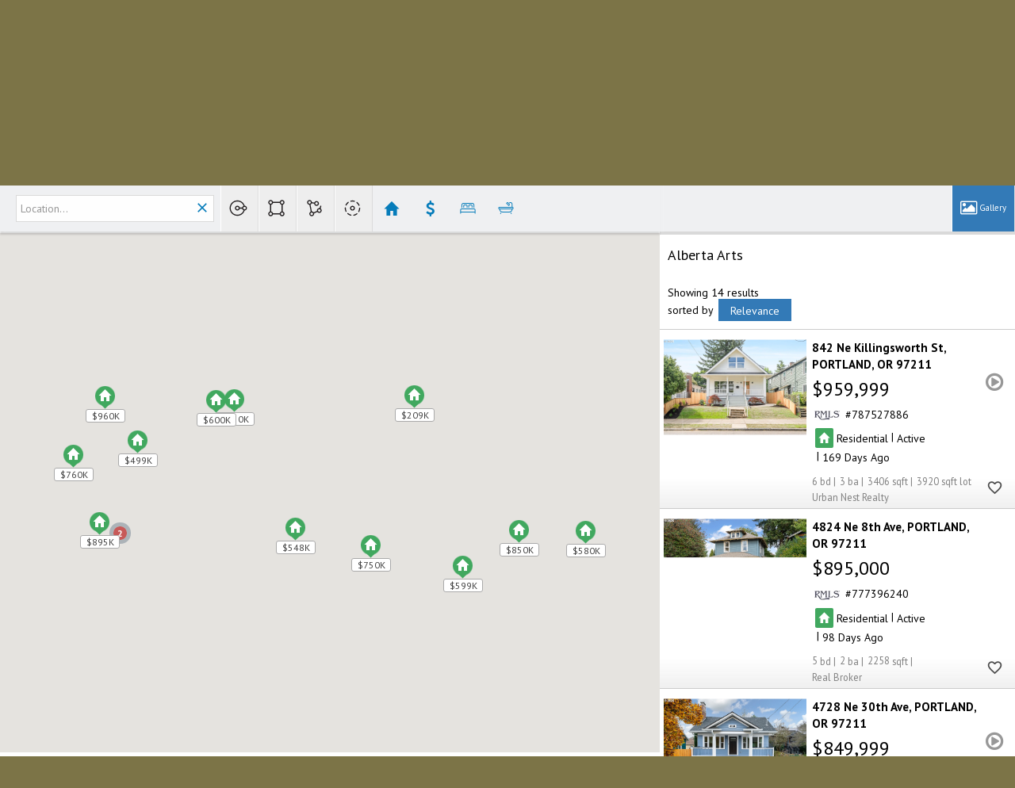

--- FILE ---
content_type: text/html; charset=utf-8
request_url: https://www.google.com/recaptcha/api2/anchor?ar=1&k=6LcGuSAUAAAAAMb457bWlGuEZ6IUGB1SNkLgHvC3&co=aHR0cHM6Ly90aGVidW5nYWxvd2d1eS5jb206NDQz&hl=en&v=PoyoqOPhxBO7pBk68S4YbpHZ&size=normal&anchor-ms=20000&execute-ms=30000&cb=21vbz7x27yhp
body_size: 49259
content:
<!DOCTYPE HTML><html dir="ltr" lang="en"><head><meta http-equiv="Content-Type" content="text/html; charset=UTF-8">
<meta http-equiv="X-UA-Compatible" content="IE=edge">
<title>reCAPTCHA</title>
<style type="text/css">
/* cyrillic-ext */
@font-face {
  font-family: 'Roboto';
  font-style: normal;
  font-weight: 400;
  font-stretch: 100%;
  src: url(//fonts.gstatic.com/s/roboto/v48/KFO7CnqEu92Fr1ME7kSn66aGLdTylUAMa3GUBHMdazTgWw.woff2) format('woff2');
  unicode-range: U+0460-052F, U+1C80-1C8A, U+20B4, U+2DE0-2DFF, U+A640-A69F, U+FE2E-FE2F;
}
/* cyrillic */
@font-face {
  font-family: 'Roboto';
  font-style: normal;
  font-weight: 400;
  font-stretch: 100%;
  src: url(//fonts.gstatic.com/s/roboto/v48/KFO7CnqEu92Fr1ME7kSn66aGLdTylUAMa3iUBHMdazTgWw.woff2) format('woff2');
  unicode-range: U+0301, U+0400-045F, U+0490-0491, U+04B0-04B1, U+2116;
}
/* greek-ext */
@font-face {
  font-family: 'Roboto';
  font-style: normal;
  font-weight: 400;
  font-stretch: 100%;
  src: url(//fonts.gstatic.com/s/roboto/v48/KFO7CnqEu92Fr1ME7kSn66aGLdTylUAMa3CUBHMdazTgWw.woff2) format('woff2');
  unicode-range: U+1F00-1FFF;
}
/* greek */
@font-face {
  font-family: 'Roboto';
  font-style: normal;
  font-weight: 400;
  font-stretch: 100%;
  src: url(//fonts.gstatic.com/s/roboto/v48/KFO7CnqEu92Fr1ME7kSn66aGLdTylUAMa3-UBHMdazTgWw.woff2) format('woff2');
  unicode-range: U+0370-0377, U+037A-037F, U+0384-038A, U+038C, U+038E-03A1, U+03A3-03FF;
}
/* math */
@font-face {
  font-family: 'Roboto';
  font-style: normal;
  font-weight: 400;
  font-stretch: 100%;
  src: url(//fonts.gstatic.com/s/roboto/v48/KFO7CnqEu92Fr1ME7kSn66aGLdTylUAMawCUBHMdazTgWw.woff2) format('woff2');
  unicode-range: U+0302-0303, U+0305, U+0307-0308, U+0310, U+0312, U+0315, U+031A, U+0326-0327, U+032C, U+032F-0330, U+0332-0333, U+0338, U+033A, U+0346, U+034D, U+0391-03A1, U+03A3-03A9, U+03B1-03C9, U+03D1, U+03D5-03D6, U+03F0-03F1, U+03F4-03F5, U+2016-2017, U+2034-2038, U+203C, U+2040, U+2043, U+2047, U+2050, U+2057, U+205F, U+2070-2071, U+2074-208E, U+2090-209C, U+20D0-20DC, U+20E1, U+20E5-20EF, U+2100-2112, U+2114-2115, U+2117-2121, U+2123-214F, U+2190, U+2192, U+2194-21AE, U+21B0-21E5, U+21F1-21F2, U+21F4-2211, U+2213-2214, U+2216-22FF, U+2308-230B, U+2310, U+2319, U+231C-2321, U+2336-237A, U+237C, U+2395, U+239B-23B7, U+23D0, U+23DC-23E1, U+2474-2475, U+25AF, U+25B3, U+25B7, U+25BD, U+25C1, U+25CA, U+25CC, U+25FB, U+266D-266F, U+27C0-27FF, U+2900-2AFF, U+2B0E-2B11, U+2B30-2B4C, U+2BFE, U+3030, U+FF5B, U+FF5D, U+1D400-1D7FF, U+1EE00-1EEFF;
}
/* symbols */
@font-face {
  font-family: 'Roboto';
  font-style: normal;
  font-weight: 400;
  font-stretch: 100%;
  src: url(//fonts.gstatic.com/s/roboto/v48/KFO7CnqEu92Fr1ME7kSn66aGLdTylUAMaxKUBHMdazTgWw.woff2) format('woff2');
  unicode-range: U+0001-000C, U+000E-001F, U+007F-009F, U+20DD-20E0, U+20E2-20E4, U+2150-218F, U+2190, U+2192, U+2194-2199, U+21AF, U+21E6-21F0, U+21F3, U+2218-2219, U+2299, U+22C4-22C6, U+2300-243F, U+2440-244A, U+2460-24FF, U+25A0-27BF, U+2800-28FF, U+2921-2922, U+2981, U+29BF, U+29EB, U+2B00-2BFF, U+4DC0-4DFF, U+FFF9-FFFB, U+10140-1018E, U+10190-1019C, U+101A0, U+101D0-101FD, U+102E0-102FB, U+10E60-10E7E, U+1D2C0-1D2D3, U+1D2E0-1D37F, U+1F000-1F0FF, U+1F100-1F1AD, U+1F1E6-1F1FF, U+1F30D-1F30F, U+1F315, U+1F31C, U+1F31E, U+1F320-1F32C, U+1F336, U+1F378, U+1F37D, U+1F382, U+1F393-1F39F, U+1F3A7-1F3A8, U+1F3AC-1F3AF, U+1F3C2, U+1F3C4-1F3C6, U+1F3CA-1F3CE, U+1F3D4-1F3E0, U+1F3ED, U+1F3F1-1F3F3, U+1F3F5-1F3F7, U+1F408, U+1F415, U+1F41F, U+1F426, U+1F43F, U+1F441-1F442, U+1F444, U+1F446-1F449, U+1F44C-1F44E, U+1F453, U+1F46A, U+1F47D, U+1F4A3, U+1F4B0, U+1F4B3, U+1F4B9, U+1F4BB, U+1F4BF, U+1F4C8-1F4CB, U+1F4D6, U+1F4DA, U+1F4DF, U+1F4E3-1F4E6, U+1F4EA-1F4ED, U+1F4F7, U+1F4F9-1F4FB, U+1F4FD-1F4FE, U+1F503, U+1F507-1F50B, U+1F50D, U+1F512-1F513, U+1F53E-1F54A, U+1F54F-1F5FA, U+1F610, U+1F650-1F67F, U+1F687, U+1F68D, U+1F691, U+1F694, U+1F698, U+1F6AD, U+1F6B2, U+1F6B9-1F6BA, U+1F6BC, U+1F6C6-1F6CF, U+1F6D3-1F6D7, U+1F6E0-1F6EA, U+1F6F0-1F6F3, U+1F6F7-1F6FC, U+1F700-1F7FF, U+1F800-1F80B, U+1F810-1F847, U+1F850-1F859, U+1F860-1F887, U+1F890-1F8AD, U+1F8B0-1F8BB, U+1F8C0-1F8C1, U+1F900-1F90B, U+1F93B, U+1F946, U+1F984, U+1F996, U+1F9E9, U+1FA00-1FA6F, U+1FA70-1FA7C, U+1FA80-1FA89, U+1FA8F-1FAC6, U+1FACE-1FADC, U+1FADF-1FAE9, U+1FAF0-1FAF8, U+1FB00-1FBFF;
}
/* vietnamese */
@font-face {
  font-family: 'Roboto';
  font-style: normal;
  font-weight: 400;
  font-stretch: 100%;
  src: url(//fonts.gstatic.com/s/roboto/v48/KFO7CnqEu92Fr1ME7kSn66aGLdTylUAMa3OUBHMdazTgWw.woff2) format('woff2');
  unicode-range: U+0102-0103, U+0110-0111, U+0128-0129, U+0168-0169, U+01A0-01A1, U+01AF-01B0, U+0300-0301, U+0303-0304, U+0308-0309, U+0323, U+0329, U+1EA0-1EF9, U+20AB;
}
/* latin-ext */
@font-face {
  font-family: 'Roboto';
  font-style: normal;
  font-weight: 400;
  font-stretch: 100%;
  src: url(//fonts.gstatic.com/s/roboto/v48/KFO7CnqEu92Fr1ME7kSn66aGLdTylUAMa3KUBHMdazTgWw.woff2) format('woff2');
  unicode-range: U+0100-02BA, U+02BD-02C5, U+02C7-02CC, U+02CE-02D7, U+02DD-02FF, U+0304, U+0308, U+0329, U+1D00-1DBF, U+1E00-1E9F, U+1EF2-1EFF, U+2020, U+20A0-20AB, U+20AD-20C0, U+2113, U+2C60-2C7F, U+A720-A7FF;
}
/* latin */
@font-face {
  font-family: 'Roboto';
  font-style: normal;
  font-weight: 400;
  font-stretch: 100%;
  src: url(//fonts.gstatic.com/s/roboto/v48/KFO7CnqEu92Fr1ME7kSn66aGLdTylUAMa3yUBHMdazQ.woff2) format('woff2');
  unicode-range: U+0000-00FF, U+0131, U+0152-0153, U+02BB-02BC, U+02C6, U+02DA, U+02DC, U+0304, U+0308, U+0329, U+2000-206F, U+20AC, U+2122, U+2191, U+2193, U+2212, U+2215, U+FEFF, U+FFFD;
}
/* cyrillic-ext */
@font-face {
  font-family: 'Roboto';
  font-style: normal;
  font-weight: 500;
  font-stretch: 100%;
  src: url(//fonts.gstatic.com/s/roboto/v48/KFO7CnqEu92Fr1ME7kSn66aGLdTylUAMa3GUBHMdazTgWw.woff2) format('woff2');
  unicode-range: U+0460-052F, U+1C80-1C8A, U+20B4, U+2DE0-2DFF, U+A640-A69F, U+FE2E-FE2F;
}
/* cyrillic */
@font-face {
  font-family: 'Roboto';
  font-style: normal;
  font-weight: 500;
  font-stretch: 100%;
  src: url(//fonts.gstatic.com/s/roboto/v48/KFO7CnqEu92Fr1ME7kSn66aGLdTylUAMa3iUBHMdazTgWw.woff2) format('woff2');
  unicode-range: U+0301, U+0400-045F, U+0490-0491, U+04B0-04B1, U+2116;
}
/* greek-ext */
@font-face {
  font-family: 'Roboto';
  font-style: normal;
  font-weight: 500;
  font-stretch: 100%;
  src: url(//fonts.gstatic.com/s/roboto/v48/KFO7CnqEu92Fr1ME7kSn66aGLdTylUAMa3CUBHMdazTgWw.woff2) format('woff2');
  unicode-range: U+1F00-1FFF;
}
/* greek */
@font-face {
  font-family: 'Roboto';
  font-style: normal;
  font-weight: 500;
  font-stretch: 100%;
  src: url(//fonts.gstatic.com/s/roboto/v48/KFO7CnqEu92Fr1ME7kSn66aGLdTylUAMa3-UBHMdazTgWw.woff2) format('woff2');
  unicode-range: U+0370-0377, U+037A-037F, U+0384-038A, U+038C, U+038E-03A1, U+03A3-03FF;
}
/* math */
@font-face {
  font-family: 'Roboto';
  font-style: normal;
  font-weight: 500;
  font-stretch: 100%;
  src: url(//fonts.gstatic.com/s/roboto/v48/KFO7CnqEu92Fr1ME7kSn66aGLdTylUAMawCUBHMdazTgWw.woff2) format('woff2');
  unicode-range: U+0302-0303, U+0305, U+0307-0308, U+0310, U+0312, U+0315, U+031A, U+0326-0327, U+032C, U+032F-0330, U+0332-0333, U+0338, U+033A, U+0346, U+034D, U+0391-03A1, U+03A3-03A9, U+03B1-03C9, U+03D1, U+03D5-03D6, U+03F0-03F1, U+03F4-03F5, U+2016-2017, U+2034-2038, U+203C, U+2040, U+2043, U+2047, U+2050, U+2057, U+205F, U+2070-2071, U+2074-208E, U+2090-209C, U+20D0-20DC, U+20E1, U+20E5-20EF, U+2100-2112, U+2114-2115, U+2117-2121, U+2123-214F, U+2190, U+2192, U+2194-21AE, U+21B0-21E5, U+21F1-21F2, U+21F4-2211, U+2213-2214, U+2216-22FF, U+2308-230B, U+2310, U+2319, U+231C-2321, U+2336-237A, U+237C, U+2395, U+239B-23B7, U+23D0, U+23DC-23E1, U+2474-2475, U+25AF, U+25B3, U+25B7, U+25BD, U+25C1, U+25CA, U+25CC, U+25FB, U+266D-266F, U+27C0-27FF, U+2900-2AFF, U+2B0E-2B11, U+2B30-2B4C, U+2BFE, U+3030, U+FF5B, U+FF5D, U+1D400-1D7FF, U+1EE00-1EEFF;
}
/* symbols */
@font-face {
  font-family: 'Roboto';
  font-style: normal;
  font-weight: 500;
  font-stretch: 100%;
  src: url(//fonts.gstatic.com/s/roboto/v48/KFO7CnqEu92Fr1ME7kSn66aGLdTylUAMaxKUBHMdazTgWw.woff2) format('woff2');
  unicode-range: U+0001-000C, U+000E-001F, U+007F-009F, U+20DD-20E0, U+20E2-20E4, U+2150-218F, U+2190, U+2192, U+2194-2199, U+21AF, U+21E6-21F0, U+21F3, U+2218-2219, U+2299, U+22C4-22C6, U+2300-243F, U+2440-244A, U+2460-24FF, U+25A0-27BF, U+2800-28FF, U+2921-2922, U+2981, U+29BF, U+29EB, U+2B00-2BFF, U+4DC0-4DFF, U+FFF9-FFFB, U+10140-1018E, U+10190-1019C, U+101A0, U+101D0-101FD, U+102E0-102FB, U+10E60-10E7E, U+1D2C0-1D2D3, U+1D2E0-1D37F, U+1F000-1F0FF, U+1F100-1F1AD, U+1F1E6-1F1FF, U+1F30D-1F30F, U+1F315, U+1F31C, U+1F31E, U+1F320-1F32C, U+1F336, U+1F378, U+1F37D, U+1F382, U+1F393-1F39F, U+1F3A7-1F3A8, U+1F3AC-1F3AF, U+1F3C2, U+1F3C4-1F3C6, U+1F3CA-1F3CE, U+1F3D4-1F3E0, U+1F3ED, U+1F3F1-1F3F3, U+1F3F5-1F3F7, U+1F408, U+1F415, U+1F41F, U+1F426, U+1F43F, U+1F441-1F442, U+1F444, U+1F446-1F449, U+1F44C-1F44E, U+1F453, U+1F46A, U+1F47D, U+1F4A3, U+1F4B0, U+1F4B3, U+1F4B9, U+1F4BB, U+1F4BF, U+1F4C8-1F4CB, U+1F4D6, U+1F4DA, U+1F4DF, U+1F4E3-1F4E6, U+1F4EA-1F4ED, U+1F4F7, U+1F4F9-1F4FB, U+1F4FD-1F4FE, U+1F503, U+1F507-1F50B, U+1F50D, U+1F512-1F513, U+1F53E-1F54A, U+1F54F-1F5FA, U+1F610, U+1F650-1F67F, U+1F687, U+1F68D, U+1F691, U+1F694, U+1F698, U+1F6AD, U+1F6B2, U+1F6B9-1F6BA, U+1F6BC, U+1F6C6-1F6CF, U+1F6D3-1F6D7, U+1F6E0-1F6EA, U+1F6F0-1F6F3, U+1F6F7-1F6FC, U+1F700-1F7FF, U+1F800-1F80B, U+1F810-1F847, U+1F850-1F859, U+1F860-1F887, U+1F890-1F8AD, U+1F8B0-1F8BB, U+1F8C0-1F8C1, U+1F900-1F90B, U+1F93B, U+1F946, U+1F984, U+1F996, U+1F9E9, U+1FA00-1FA6F, U+1FA70-1FA7C, U+1FA80-1FA89, U+1FA8F-1FAC6, U+1FACE-1FADC, U+1FADF-1FAE9, U+1FAF0-1FAF8, U+1FB00-1FBFF;
}
/* vietnamese */
@font-face {
  font-family: 'Roboto';
  font-style: normal;
  font-weight: 500;
  font-stretch: 100%;
  src: url(//fonts.gstatic.com/s/roboto/v48/KFO7CnqEu92Fr1ME7kSn66aGLdTylUAMa3OUBHMdazTgWw.woff2) format('woff2');
  unicode-range: U+0102-0103, U+0110-0111, U+0128-0129, U+0168-0169, U+01A0-01A1, U+01AF-01B0, U+0300-0301, U+0303-0304, U+0308-0309, U+0323, U+0329, U+1EA0-1EF9, U+20AB;
}
/* latin-ext */
@font-face {
  font-family: 'Roboto';
  font-style: normal;
  font-weight: 500;
  font-stretch: 100%;
  src: url(//fonts.gstatic.com/s/roboto/v48/KFO7CnqEu92Fr1ME7kSn66aGLdTylUAMa3KUBHMdazTgWw.woff2) format('woff2');
  unicode-range: U+0100-02BA, U+02BD-02C5, U+02C7-02CC, U+02CE-02D7, U+02DD-02FF, U+0304, U+0308, U+0329, U+1D00-1DBF, U+1E00-1E9F, U+1EF2-1EFF, U+2020, U+20A0-20AB, U+20AD-20C0, U+2113, U+2C60-2C7F, U+A720-A7FF;
}
/* latin */
@font-face {
  font-family: 'Roboto';
  font-style: normal;
  font-weight: 500;
  font-stretch: 100%;
  src: url(//fonts.gstatic.com/s/roboto/v48/KFO7CnqEu92Fr1ME7kSn66aGLdTylUAMa3yUBHMdazQ.woff2) format('woff2');
  unicode-range: U+0000-00FF, U+0131, U+0152-0153, U+02BB-02BC, U+02C6, U+02DA, U+02DC, U+0304, U+0308, U+0329, U+2000-206F, U+20AC, U+2122, U+2191, U+2193, U+2212, U+2215, U+FEFF, U+FFFD;
}
/* cyrillic-ext */
@font-face {
  font-family: 'Roboto';
  font-style: normal;
  font-weight: 900;
  font-stretch: 100%;
  src: url(//fonts.gstatic.com/s/roboto/v48/KFO7CnqEu92Fr1ME7kSn66aGLdTylUAMa3GUBHMdazTgWw.woff2) format('woff2');
  unicode-range: U+0460-052F, U+1C80-1C8A, U+20B4, U+2DE0-2DFF, U+A640-A69F, U+FE2E-FE2F;
}
/* cyrillic */
@font-face {
  font-family: 'Roboto';
  font-style: normal;
  font-weight: 900;
  font-stretch: 100%;
  src: url(//fonts.gstatic.com/s/roboto/v48/KFO7CnqEu92Fr1ME7kSn66aGLdTylUAMa3iUBHMdazTgWw.woff2) format('woff2');
  unicode-range: U+0301, U+0400-045F, U+0490-0491, U+04B0-04B1, U+2116;
}
/* greek-ext */
@font-face {
  font-family: 'Roboto';
  font-style: normal;
  font-weight: 900;
  font-stretch: 100%;
  src: url(//fonts.gstatic.com/s/roboto/v48/KFO7CnqEu92Fr1ME7kSn66aGLdTylUAMa3CUBHMdazTgWw.woff2) format('woff2');
  unicode-range: U+1F00-1FFF;
}
/* greek */
@font-face {
  font-family: 'Roboto';
  font-style: normal;
  font-weight: 900;
  font-stretch: 100%;
  src: url(//fonts.gstatic.com/s/roboto/v48/KFO7CnqEu92Fr1ME7kSn66aGLdTylUAMa3-UBHMdazTgWw.woff2) format('woff2');
  unicode-range: U+0370-0377, U+037A-037F, U+0384-038A, U+038C, U+038E-03A1, U+03A3-03FF;
}
/* math */
@font-face {
  font-family: 'Roboto';
  font-style: normal;
  font-weight: 900;
  font-stretch: 100%;
  src: url(//fonts.gstatic.com/s/roboto/v48/KFO7CnqEu92Fr1ME7kSn66aGLdTylUAMawCUBHMdazTgWw.woff2) format('woff2');
  unicode-range: U+0302-0303, U+0305, U+0307-0308, U+0310, U+0312, U+0315, U+031A, U+0326-0327, U+032C, U+032F-0330, U+0332-0333, U+0338, U+033A, U+0346, U+034D, U+0391-03A1, U+03A3-03A9, U+03B1-03C9, U+03D1, U+03D5-03D6, U+03F0-03F1, U+03F4-03F5, U+2016-2017, U+2034-2038, U+203C, U+2040, U+2043, U+2047, U+2050, U+2057, U+205F, U+2070-2071, U+2074-208E, U+2090-209C, U+20D0-20DC, U+20E1, U+20E5-20EF, U+2100-2112, U+2114-2115, U+2117-2121, U+2123-214F, U+2190, U+2192, U+2194-21AE, U+21B0-21E5, U+21F1-21F2, U+21F4-2211, U+2213-2214, U+2216-22FF, U+2308-230B, U+2310, U+2319, U+231C-2321, U+2336-237A, U+237C, U+2395, U+239B-23B7, U+23D0, U+23DC-23E1, U+2474-2475, U+25AF, U+25B3, U+25B7, U+25BD, U+25C1, U+25CA, U+25CC, U+25FB, U+266D-266F, U+27C0-27FF, U+2900-2AFF, U+2B0E-2B11, U+2B30-2B4C, U+2BFE, U+3030, U+FF5B, U+FF5D, U+1D400-1D7FF, U+1EE00-1EEFF;
}
/* symbols */
@font-face {
  font-family: 'Roboto';
  font-style: normal;
  font-weight: 900;
  font-stretch: 100%;
  src: url(//fonts.gstatic.com/s/roboto/v48/KFO7CnqEu92Fr1ME7kSn66aGLdTylUAMaxKUBHMdazTgWw.woff2) format('woff2');
  unicode-range: U+0001-000C, U+000E-001F, U+007F-009F, U+20DD-20E0, U+20E2-20E4, U+2150-218F, U+2190, U+2192, U+2194-2199, U+21AF, U+21E6-21F0, U+21F3, U+2218-2219, U+2299, U+22C4-22C6, U+2300-243F, U+2440-244A, U+2460-24FF, U+25A0-27BF, U+2800-28FF, U+2921-2922, U+2981, U+29BF, U+29EB, U+2B00-2BFF, U+4DC0-4DFF, U+FFF9-FFFB, U+10140-1018E, U+10190-1019C, U+101A0, U+101D0-101FD, U+102E0-102FB, U+10E60-10E7E, U+1D2C0-1D2D3, U+1D2E0-1D37F, U+1F000-1F0FF, U+1F100-1F1AD, U+1F1E6-1F1FF, U+1F30D-1F30F, U+1F315, U+1F31C, U+1F31E, U+1F320-1F32C, U+1F336, U+1F378, U+1F37D, U+1F382, U+1F393-1F39F, U+1F3A7-1F3A8, U+1F3AC-1F3AF, U+1F3C2, U+1F3C4-1F3C6, U+1F3CA-1F3CE, U+1F3D4-1F3E0, U+1F3ED, U+1F3F1-1F3F3, U+1F3F5-1F3F7, U+1F408, U+1F415, U+1F41F, U+1F426, U+1F43F, U+1F441-1F442, U+1F444, U+1F446-1F449, U+1F44C-1F44E, U+1F453, U+1F46A, U+1F47D, U+1F4A3, U+1F4B0, U+1F4B3, U+1F4B9, U+1F4BB, U+1F4BF, U+1F4C8-1F4CB, U+1F4D6, U+1F4DA, U+1F4DF, U+1F4E3-1F4E6, U+1F4EA-1F4ED, U+1F4F7, U+1F4F9-1F4FB, U+1F4FD-1F4FE, U+1F503, U+1F507-1F50B, U+1F50D, U+1F512-1F513, U+1F53E-1F54A, U+1F54F-1F5FA, U+1F610, U+1F650-1F67F, U+1F687, U+1F68D, U+1F691, U+1F694, U+1F698, U+1F6AD, U+1F6B2, U+1F6B9-1F6BA, U+1F6BC, U+1F6C6-1F6CF, U+1F6D3-1F6D7, U+1F6E0-1F6EA, U+1F6F0-1F6F3, U+1F6F7-1F6FC, U+1F700-1F7FF, U+1F800-1F80B, U+1F810-1F847, U+1F850-1F859, U+1F860-1F887, U+1F890-1F8AD, U+1F8B0-1F8BB, U+1F8C0-1F8C1, U+1F900-1F90B, U+1F93B, U+1F946, U+1F984, U+1F996, U+1F9E9, U+1FA00-1FA6F, U+1FA70-1FA7C, U+1FA80-1FA89, U+1FA8F-1FAC6, U+1FACE-1FADC, U+1FADF-1FAE9, U+1FAF0-1FAF8, U+1FB00-1FBFF;
}
/* vietnamese */
@font-face {
  font-family: 'Roboto';
  font-style: normal;
  font-weight: 900;
  font-stretch: 100%;
  src: url(//fonts.gstatic.com/s/roboto/v48/KFO7CnqEu92Fr1ME7kSn66aGLdTylUAMa3OUBHMdazTgWw.woff2) format('woff2');
  unicode-range: U+0102-0103, U+0110-0111, U+0128-0129, U+0168-0169, U+01A0-01A1, U+01AF-01B0, U+0300-0301, U+0303-0304, U+0308-0309, U+0323, U+0329, U+1EA0-1EF9, U+20AB;
}
/* latin-ext */
@font-face {
  font-family: 'Roboto';
  font-style: normal;
  font-weight: 900;
  font-stretch: 100%;
  src: url(//fonts.gstatic.com/s/roboto/v48/KFO7CnqEu92Fr1ME7kSn66aGLdTylUAMa3KUBHMdazTgWw.woff2) format('woff2');
  unicode-range: U+0100-02BA, U+02BD-02C5, U+02C7-02CC, U+02CE-02D7, U+02DD-02FF, U+0304, U+0308, U+0329, U+1D00-1DBF, U+1E00-1E9F, U+1EF2-1EFF, U+2020, U+20A0-20AB, U+20AD-20C0, U+2113, U+2C60-2C7F, U+A720-A7FF;
}
/* latin */
@font-face {
  font-family: 'Roboto';
  font-style: normal;
  font-weight: 900;
  font-stretch: 100%;
  src: url(//fonts.gstatic.com/s/roboto/v48/KFO7CnqEu92Fr1ME7kSn66aGLdTylUAMa3yUBHMdazQ.woff2) format('woff2');
  unicode-range: U+0000-00FF, U+0131, U+0152-0153, U+02BB-02BC, U+02C6, U+02DA, U+02DC, U+0304, U+0308, U+0329, U+2000-206F, U+20AC, U+2122, U+2191, U+2193, U+2212, U+2215, U+FEFF, U+FFFD;
}

</style>
<link rel="stylesheet" type="text/css" href="https://www.gstatic.com/recaptcha/releases/PoyoqOPhxBO7pBk68S4YbpHZ/styles__ltr.css">
<script nonce="dZjmRI3H3BFKVt8yVdrBZQ" type="text/javascript">window['__recaptcha_api'] = 'https://www.google.com/recaptcha/api2/';</script>
<script type="text/javascript" src="https://www.gstatic.com/recaptcha/releases/PoyoqOPhxBO7pBk68S4YbpHZ/recaptcha__en.js" nonce="dZjmRI3H3BFKVt8yVdrBZQ">
      
    </script></head>
<body><div id="rc-anchor-alert" class="rc-anchor-alert"></div>
<input type="hidden" id="recaptcha-token" value="[base64]">
<script type="text/javascript" nonce="dZjmRI3H3BFKVt8yVdrBZQ">
      recaptcha.anchor.Main.init("[\x22ainput\x22,[\x22bgdata\x22,\x22\x22,\[base64]/[base64]/[base64]/[base64]/cjw8ejpyPj4+eil9Y2F0Y2gobCl7dGhyb3cgbDt9fSxIPWZ1bmN0aW9uKHcsdCx6KXtpZih3PT0xOTR8fHc9PTIwOCl0LnZbd10/dC52W3ddLmNvbmNhdCh6KTp0LnZbd109b2Yoeix0KTtlbHNle2lmKHQuYkImJnchPTMxNylyZXR1cm47dz09NjZ8fHc9PTEyMnx8dz09NDcwfHx3PT00NHx8dz09NDE2fHx3PT0zOTd8fHc9PTQyMXx8dz09Njh8fHc9PTcwfHx3PT0xODQ/[base64]/[base64]/[base64]/bmV3IGRbVl0oSlswXSk6cD09Mj9uZXcgZFtWXShKWzBdLEpbMV0pOnA9PTM/bmV3IGRbVl0oSlswXSxKWzFdLEpbMl0pOnA9PTQ/[base64]/[base64]/[base64]/[base64]\x22,\[base64]\\u003d\x22,\x22wo9aw7kmAXAow4AeQzPCusOjNx1fwqvDhDLDssKhwo/CuMK/wpPDhcK+EcKhYcKJwrkuKAdLIQjCj8KZaMOFX8KnHsKUwq/DliXCrjvDgHJccl5BDsKoVAnChxLDiHDDicOFJcOmLsOtwrwhb07DsMOFw5bDucKOOsKfwqZaw7vDp1jCszN2KHxEwpzDssOVw7/CrsKbwqIcw7NwHcKvCEfCsMKKw44qwqbCqFLCmVYCw43DgnJgUsKgw7zCokFTwpctFMKzw590MjN7RwleaMKyWWE+fsONwoAEaWV9w49ywrzDoMKqT8Oew5DDpynDiMKFHMKcwr8LYMKAw7pbwpkyUcOZaMORT3/CqFPDrkXCncKwZsOMwqhhasKqw6cjXcO/J8OvQzrDnsO6OyDCjxHDhcKBTRHCsj9kwpAuwpLCisO1KxzDs8KPw69gw7bCpknDoDbCjsKOOwMeecKnYsK/wofDuMKBY8OQajhWAjscwqHCv3LCjcOHwo3Cq8OxZ8KfFwTCnTNnwrLCnMOBwrfDjsKLISrCkmQdwo7Cp8KWw51ocB/[base64]/w4FKH8KMJsKowqBUw7AsNMO6wpZnw5I6Eh7CkDoNwqlRQyXCiSFlJgjCowbCgEY1wo8bw4fDo1dcVsO6YMKhFxLCvMO3wqTCo1hhwoDDqMOQHMO/I8KQZlUywpHDp8KuIsKpw7crwp49wqHDvxnCnFEtQnUsXcObw4cMP8OJw7LClMKKw5QQVSdvwr3DpwvCq8KCXlVvPVPCtD/DnR4pXEJow7PDnGtAcMK9fMKvKhfCncOMw7rDqT3DqMOKNEjDmsKswoF0w64eXxFMWA/DssOrG8OmZ3ldKMOXw7tHwqPDkjLDj2ktwo7CtsOuKsOXH0vDnjF8w65mwqzDjMK/UlrCqUBDFMORwojDnsOFTcOBw4PCuFnDligLX8K2bT99fsKQbcK0wqoVw48jwpbCtsK5w7LCvGYsw4zCvGh/[base64]/DicK7biQ3KsOoDcOHwrrDkMKkw7nDtsOSKQPDkMOQHsK/w5zDhiTCkMKHOWZ/wq01wrDDh8KMw681PcOqNF/[base64]/FmfDu8K6w63CrcKow6ZcXxEuwpLCvAXCghfDpcOPwr19NMOAAzB/w79DMsKjw50/IMOMw7gMwpXDi3jCssOWN8OcecKkMMKnV8KmbcO9wpohGSHDrXrDghckwqBHwrQ/G2wyOsKVH8OkM8O2WsOJRMOqwoXCvX/Ct8KEwrM6b8OKH8K9wqUOBsK/b8Owwp7DlxM6wo42dxXDpcKXX8OvGsOLwr55w5TCjcODEzNsX8KoAcOrdsKqLCZHHMKww4DCujnDk8OMwrtZEcKXBnIfQsOzwr/CvsOFXcO6w7Y/B8Ohw50qRmPDs0zDisOPwppHUsKMw4IRKSx0wogVF8OWM8O4w4o6R8KOHx8jwrHDvsKjwpR6w6jDgcKcO2HClkbCjEQCCMKZw6EAwovCv38vYFwdDWY8wr8ODlNyCsObAXs3PljCgMKcAcKCwrrDksO0w7fDvCgKDsKlw4LDtAJCEMO0w5NwBlzCtipCY0syw7/DvsOlwqnDtGrDjwFoDsK9D3M0wozDiVpNwpHDljXChkpDwqbChSwVLBrDtUx5wovDskjCqcKowr4aWMK1wqRkLXjDlzTDgxx7McK/[base64]/Ci8OCXcKNSTU2wrQ/JMOfw5VhLcOlXcOIwqBDBlcgwoHDuMOsRzbDkMK6w713w7LDlcKew47DlmLDsMOOwrxiP8OhXQfDrcK5w47DpzIiGsOzw74kwpHDjRVOwo/DocOxwpfDm8Otw5NFw6DCvMO1wpFPMRdSBxUwaTjCqxBhJUE4VQEIwoUTw45ydcOUw7JVOyXCo8OoH8Knw7Ucw4IUw4TCsMK2fnYUBWLDrWAkwq3DuARfw73DmMOeT8KsIkDDt8OVQ0zDsmYjXkHDiMK5w4s/[base64]/CjsOME27CnsKKAMOOw4Y/w5VkVnIxwr49aBrCq8Ohw5/Dr3waw7FmPMOLY8OhOcKEwqISCEpDw7LDjcKJIMKHw53CssO/T0BMfcKsw6XDscKLw53CscKKMhvCqcO5w7PCkU3Dg23DrhYATQHDpMOMw4olG8K+wqxcC8KQXMOqwrZkfmHChVnCjE3DujnCiMKEM1TDrEABwqjDjDvCvcOVN1FDw4rCusO2w6Mjw6dbAmhodh8sJcKBw6FQw78Zw7fDviR1w68ew5B8wocKwr7CmcK/[base64]/w4DDkEsLw6HCumPDgcKVwq4UD8KPwoVaY8OSNhvDjypPw59kw7wRw6vCpmjDl8KVBEzDhhLDqTzDnW3CoGdbwrAdZlbCh0DClVIDBsKVw6nDusKnLRnDuGRvw7/[base64]/CusOICn7DpgVIwqFZXcK4TkPDtR17dW7Cj8O3AFJtw7pgw7chw7QEwoN1HcKgBsOZwp0/wqQjVsKkTMKDw6oww7fDtkQCwp1SwpLDgMK1w7DClhl2w47Cv8ODGsKcw7nDucOcw6khQTgzAMOmS8OgJj0wwoUHScOIwpLDqA0WHgLDncKIwoliKMKcRULDpsK6GRtWwrZTwpvDl1LCpQp9BEnCocKYB8K8woA+UgJTGyAEPMKzw78IZcO5O8KcGAxmw4/CiMKcwoo/MlzCnCnCu8KTKDdSQMKQM0bCmEXCrDpFbTVqw4PDrcO5w4rDgHHDocODwrQEG8Kbw7LCkkbCusKRQsKEw4MeC8KdwrbDn1vDuR/CscKDwozChAfDgsKLR8OLw5DCiGsWKcK0wp14QcOuXXVETsKrw7gFwpNGwqfDv30YwqDDsF1pRHMtDcKFICBDS0bDskxiYBFQGncQeCLDrTzDqFPCnTHCr8KnCBnDiTrDonJBw7/DvgkTw4dow6nDuEzDhwtOf0vCmU4PwrPDhH7Di8ODdWLDgVtJwrZwGWzChMOgw45NwobCuxQtWQ0tw5gbacO/J1vCj8Ouw4IXd8KjIMK3w5kiwpNPw6Niw4PCgMKPdhLCvxLCk8OfcMOYw4cww6/[base64]/DrwwTQjRbRcOgJyBmwqrDtwDCh8OEw5nDuMK6w7TCvxHClBpKw4jDkgPDiRkzwrbCicKFfMKkw6rDlsOzw6MXwohww7TCqWwIw7J3w6t/[base64]/w59Ywo7CmsKqwrEzw4LDlcK6b8O2K8OrTcKYw5bClMOlwq4tNAkLVxEfKMKCwp3DvcO1wq3Du8OFw4lTw61JPGwFLhnCnD9hw7giBsKxwpTChjbDosKdXhzCqsKfwr/CjsK6AMOfw77CscOZw7DCvWvCgmMuw57DisOWwrUmw6I2w67ClsKnw7k6YMKHM8O1XMKbw4rDoiIfRVlcw4TCozRywrHCgsOYw6BMEcOkw7Fpw7/DucKwwpx2w71qMgkAGMKFw4IcwodDXwrDtsKpO0QOw7ELVm3CicKcwo9pO8KRw67Dti84w45kw4/DlRbDk25jw4PDpRYyDk1CDWldesKMwrIVw5wwR8OtwrctwoB1JgDCncO4w6tGw4UmV8O2w4DCggoOwr/CpGLDgTthF2wvw7sBRsKnIcK/[base64]/CqhkKwpjDpcKdw6R+wp0+OkZnFT7ChX7Dv8K6w6I9YWtAw6nDnTjDh2VrYyUaX8OawrNWUDopDsKfw4fCn8KFXcO/[base64]/[base64]/CgSzCrMKTBMODw5kGwpXDl2bDocOlwqs3wq3DhcOSAlp5DcOhG8KHwpglwowVw5Z8FUzDilvDuMO3WiTCg8O9f0dmw6F1ZMKVw60pw4xHUFMaw6zCghfDoRHDlsO3OsOnI0jDm25idMORw77Ch8KwwonCmjM1LETDgDTClMOpw5/DlgfCvh/ClMOGaBDDqWDDuV3DjxjDrH/DvcKawpIgccKHU1jCnFdPJhPChMKYw48qwrt2aMKrwoc8wrvDoMO/w64ZwqXDr8K/w63CtUTDlhU1w7/[base64]/ChcKWw4DDuRfCksKbwprDiilRN2ceM1/CkVLCncOBw6Fjw5cvScK9w5LCu8ORw4Unw5hcw4EHwo5HwqJgEsO1BcKkPsOxccKBw74PTMKVW8OJw6fCkjTCjsOcJUjCg8OWwoZ5wotocmNycTjDplNOwoLDu8KWdUQcwr/CvSzDiA44XsKqdUlUSBsWaMKyP385DsOfdMKAUR3DgsKOTDvDmMOswox1J1vDoMKHwrXDnhPCs2LDvUZLw7fCvcKhAMOvccKZVBjDhMOSesOJwoXCkU/CqWxdwprCusOPw4PCvUjCmjfCh8OPTcKsAExdLsKWw4rDgMOAwpA5w53DqcOzecOCw6ltwoIFaHvDhcKxw49lUC52wr1UKgTClwXCoCHCvDJTwr41YcKpw6fDllBUwq1IKXrDowrCl8KiEW0mw7k1ZsKEwq8VWMKXw6g4OQjDokLDhAcgwrzDvsKswrR/w6dIdBzDmMO7woLDqy81w5fCmGXDhsKzEFNGwoBsJMOqwrJ1MMOGNMKOWMK9w6rCssO8wqpTDcKkw414El/Cqn9QHGXCoiJxZcOcQ8KzG3IXw55Vw5bDjMOhFMOfw6rDv8OyHMOXScO6fsK7wpfCizPDuVwTGSIcwoTDlMK6CcK8wo/CtsK5Eg0XUxkWMcOKZgvDk8OaMD3ChXYiB8KOwrrDlsKGw4VPfcO7UMKUw5VNw5clXnfCvMK3wo7Dn8KqeR0Twqgew5/CgcK6Z8KlOcOJVsKLOsKlNngXwrM5cFACI2/[base64]/Du8Khw6rDj8KkQMO4CxZrDW4uwopZw7khw5V3wrzCgwfCvcKRw69xwpV6G8KNDSjCmAx4wp/[base64]/DkmVzNA8Iw7nCgcOfw5FTwrLDgGfCnhJkw67CgghWwqoiSz9vRBnCiMKXw7/Co8Kqwq0tN3LCsB9twod0M8KIbsOmwq/CkBNXcBHCvVvDnks8w5w1w5/DliRdcn1sBMKEw44ew514wrRKw7XDvTzDvjbChsKSwpHDtRMhW8KvwrrDuSwJU8ONw7vDt8OJw5XDq2LCuk5/Z8OkF8KaDcKLw4LDisKdDxxVwofCjMO7cGktLMKEByvCujoPwoRFenRpbMOnWXvDjwfCv8O0CcOHfRHCjkZqU8KiIcKvw5HCsQQxfsOLw4HCjsKkw7rDiTRYw70iNsOVw5ECE2bDpBtIGmIbwpgnw5ECOcOaLDJlbMKtdW/[base64]/DhMOYasKsRsK1w4BoCcKLPsOreRDDlDkDcsO8wp3CuQQuw6fDhcOQeMKaWMKvH1F5wopqwqdDwpQDCjxYSF7CoHfCosOmDgUjw77CicOqwrDCthh7w7QXwrTCtwvDmjwXwo/Cr8OAVcOhGMKuwodaDcKcw44KwpfCisK4XCsjfcOqAsKXw6HDrCUTw7s9wrrCsUTDnntlVMOtw5AcwoUiLXPDlsOCfG/[base64]/[base64]/DtMOxDMOFw5VnwoTCqsKaw5Y2w7QAO8O5BDJ6w7NsGcOywqxvwrQNw7LDo8KiwozCtjDDi8O/bsKIFCp9bWMuXcOpWMK+w5xJw4TDscKOwq/[base64]/Dj8KZLXjDgQ5RB3k6wpjCrlHCgMKRwqbDuFhrwoEbw51bwpMcSxzDlhnDt8OPw7HDn8KiHcKBfHk7RS7DosOOFEjDin01wqnClm10w7o/[base64]/Cg3NHGFnDj8K+UMKhfjluwooJGcOGeMOXwpjCusOBFwDDgsKKwqHDiQZZwqDCmcKZGsOjQMOiEy/CrMO8bsOdaRENw7oLwrLClMO+E8OfNsOcw5/[base64]/wqBEQ3XDlMO0woAwVcOWwos8Z8OFwqVRwr/CohlLGMKswpzCjsO1w75WwqLDrwXDiU8BFBZjXknDv8KYw49FfBoyw5zDq8K1w4nCiF7CnsOffm8wwrjDhVEKGsKqwrjDnsOFccOwJsODwojCpgteGlTDkBjDtsOKwr/[base64]/w4w7IsK5w4lMwqjDnzbDgMKxPDHCk0MjOsObGmXCn1dlRh53XcKpw6zCucOBw4JWFHXCpMOwQxNCw58OM2HDklDCiMKSQcOnGMOhWcKnwq3ClQnDrkLCvsKRw4VMw5ZgMsK3wo3CgDrDr3nDkW7Do07DqivCqEXDmDgWZl/CowwCb1B/NMKoeB/DgMOIw73DgMOHwplGw7gfw6vDoW3CoWJ5SMOTIRkQSx7CksOHMjXDmsO7wovCuT51KXbCkMKXwpkRVMKFwrRawqBoKsKxcCwYbcOLw48zaUZOwotoVcORwqMIwqdbCcKvTTrDi8Kaw5YXw7DDjcORKsKrw7IWRMKNFF/DoW7DlE7CgXouw4c7fxhLKx/DmRkvNcOqwq54w5TCosO5wojCmlgDCMOURsOpBFNUMMOAw4wewpfCry1wwrBpwoNDwrrCpBNLBB53E8OTwqnDuzLCmMKpwp7CmjbCnV7DmEk2wqDDiTJ1wr/DjX8pU8O2XWQqL8OxdcKqBC7Dn8OKE8OCwpDDu8OBIxxnw7decTIrw75nw4/CocO3w7DDgwbDm8Kyw5B2Q8OqTVrCisOsc3giwpXCnEfDuMKOIMKEBmpyJRzDusOsw6jDokXCuQ/[base64]/[base64]/CqnTDlGQ2wqYGRCjCiMO5w5/DnzZ3DRp5wqRJwoJ3wol6Fh7DkH/DoX5HwqlWw6cMwolRwofDrlPDssKfwrvDm8KJRSIgw7PDqhLCscKhwq3CqwDCjWAEbnhpw5/DvUjDsS4SCsOYf8K1w4USLsOBwozDoMOuY8O6FXxGGzg0csOdZ8Kswq9YGR7Cg8KrwqVxLGYKwp0nSTfDk0/Dmyhiw6vDg8KeChvCmCE2fsOSGsOQwpnDsjM/w5xRw53DkABML8Kjwq3Cp8KLw4zDqMKnwpQiJ8KhwrZGwonDhR8lUVMtV8KpwrnDjsKVwrXClMOjaHlEWkldB8Kdwoluw6NUwqLDnsOaw5nCr299w5xxwoPCk8Ovw6PCtcKyYDgEwo4eNRslwrHDrkZTwpNOwonDhMKzwqEXLncuNMO/w5R4woQ4VDdJUsOdw7RTQ207QzzCkm7DpSouw7zCvRvDgsOBJkJqTsK4wo/CiiLCpyY6EwfDqcOtw44PwpdRZsKaw5vDjMOawonDh8OwwprCn8KPGMOpwovCtyvCgsKZwp0II8Kuelkpw7/DkMOrwojCjFnDgj5bw6fCvgw5w6RywrnClcOoZFLCmMOdw5QJwoLCp2BabirCsTDCq8Khw7rDuMKzHsOlw5JWNsO6w5rCkcOOTCzDonPDrDFSwq/DglHCisKpVGpHI2zDksO+VsK+IR3DgyrDu8Kywrcrw7jCtS/DgDIuw6jDrnvCpxnDg8OdDcKwwo/DgWk7J2/[base64]/[base64]/DgXPCpsKhw6HCisKVwrfCjyPCicK0w5rCscOycsOlWG1dEkJyF27Di0N4w7rConLCrcOoexUUfcKMVBHDlzLCv1zDgMOiHsKGdybDjMKwWDzCgsO4HcOQbEzCmFbDuSHDlxJhacKAwqpnw4bCh8KZw4DCnnfCrEhQPil/FWR8f8K1IzNfw5fDlsK4UClfKcKrNR4Cw7bCscOgwqA2w6jCvyzCqynCk8KDQT7Dlmt6MEJcego9w5BXw5rDtSbDusOyw6rCjAwEwqjCpRxVw7zCgnY6ewLDq3vCu8KQwqYnw5DCmMK6w7HCpMKRwrBhaydKBcOUKiduw5/CjMKVPsONIsKPR8KLwrDDuBofHsK9a8OQw7A7w53DlQPCtBfCpcKzwpjCn0NZZsK9O0krfj/CiMOBw6Ypw5nCksKlM1nCtyseGsONw55ww4AswqRCwq/DvcKEQX7DpcKAwprCrkzCkcOjG8K1wqtQwrzCu1fCssKRd8KdfkwaMsK6wo/ChUUVEcOlfcOTwpciGcO7JQknCcOxOcO+w77DnTwfbUsVw5TDjMKYdUDCgsK7w7zDkjjCnWfDkyTCqiAowqHCjcKJw5XDjykQFk8BwpAyTMKIwqAqwp3Cpz7CiivDmk9KSAnDpcK0wo7Do8O+dCXDkH3ChGfDi3PCisKqSsO/EcOVwocRE8Kgw7YjeMOswrRsY8O1w6kzZGwlL2/CiMOhTkHCmi3CtHDCh13CpHlKJ8KWRxETw5/Dr8KDw7B6wpFwLcO+QxHCqSfCmMKEw4dvSXvDtsOHwpQddcOcwq/DhsOmccOXwqXCsxVzwrrDiEVnecOlw4rDhMOqBMOIJ8O9wphacMOZw59cJ8OhwoDDjTfCvcKALRzClMK2XsOiH8Odw4/DmsOjNjnDg8OLwo3CscKYXMKTwqnCp8Oow5Rrw5YfPQ4Gw69YTAsOZXnDokLDg8OyQcKCfMODwosjBMO9SMKmw4QUwobCmcKyw6rDoybCucO8WsKEfSlETR/DuMOsMMOmw7zDscKew5d1wrTDlz06GmrCuyo6b0IVJHVBw60lNcOCwpFOIDrCix7DicOuw45bwppWZcKPPWDCsBA0XcKjXiBYw47Cr8O3aMKLUiVbw7FSD3HCkcKRfQPDgAdDwrLCpsKKw5clw4HDhMKvXMO/Xm/Dp2nDjcOBw7TCsDhCwoHDmMKSwrDDjCsWwqRxw6IxfcKcYsKlwobDmTJDw5czwq3DsHMrwp/Cj8KRWCDDuMORIcOBNSEVI3DCnxRlwqDDncO8UMObwoTCr8OKTCwDw4ZNwpE9XMOYO8KAMDU0JcOwdl8Lw5wRLsOsw4zDl3BIS8KDeMORdcK/w4wBw5sjw5DDhsKuw4HCnHcnfEfCicKww60uw7MDIgfDt0XDtsOICwTDgMKWwpDCvMKLw4bDrxE+D0I1w7BzwrjDvsKiwo06NsOBwr/DjhlVwrHCm0HDkwbDk8Kiw5EewrY9Rk93wqs1J8KSwp9yO3rCrQ/CnkFQw7RrwoRNFVPDmD7DoMKiwpB7ccKEwp3CvsOBX3sDw6FCQQcgw7QIOMKowqFjw51BwrI5CcK2dcKhwq96Xz9HEi3CkiYqD0/DrsKSI8KmPMOFI8KdBGI6w6MEUAvDomvClcOFwpfClcOawpcVYU3DsMO7dU7DjQMbPQdPYcK0AcKVecK6w4/CoSHDkMOaw53Do3BMPAxvw4zDsMK/KcOxQ8Kdw5Q+wofCjcKpQ8K4wrF6worDggg5LA9Vw77DgVEAEMOxw4cswpDDhcO/b25hIMKgZDTCrF3CrsO3I8KvATPCpcO7wr/DjhnCkMK/[base64]/KmrDqcOIw5YPfzgdDW7Dp8K5w4bDm2xEw7hYw4s6bwbChcOpw73Dm8KhwqV+a8KNwrjDrCjDnMKHXW1Qw4HDrjUlFsOyw7E2w4MXf8K+TxlgQkxcw7htwrPCowNVworClsKaUkDDiMK/w4DDj8Ocwo7CpsKQwoV2w4RRw5LDjkl1wrvDrVMbw5rDt8Kuwrljw4XDkw0jwqjDiGbCmcKKw5I9w4gABsO/KAVbwrbDljvCoXPDjn/[base64]/w7MkEcK7w6ZNwr7CnMO3c1EOScKMw69+QMKlfk/DncOdwpMOeMORw4rDnxbCqARhwp4qwq9pbcOXWcKiACHChnRjccK5wrfDkcKYw6bDp8KIw7fDvjHCoETCuMKhwrnCscKSw6zCgwbDo8KGUcKnUHzDi8OWw73DrcKDw5/[base64]/ezpXb8K5MMKQEsOhO8OhwpPDsU3Di8KGw4bCnw3Dpz1XRT7CiDAXw7Zvw64ywo3ClTHDrBLDu8KRGsOrwrV9wq/DiMKiwpnDi3hHYsKfHMKkw7zCmsKkPDlCNl/Cg1Y/[base64]/DhmfCkMKyw6siFkzCu8KWE35bwo3CocKgwoIqwqfCjQIrw4k/wpFBQWbDpykvw7PDnMONKcKlw6tCOj1XPQHDqMKWEVXCicO+HVYCw6DCrH1Qw7bDhcOOCMOXw7TCg8OPf0gDKcOvwqMVX8KRaFd6GMOvw7jCq8Ojw7DCt8OiHcKkwoIOMcOmwpDDhDbDqMKleHHDn10Xwp9Hw6DCqcOowowlcF/DrMKAVzNxOXpowp3DgG1cw5vCr8KBYsOADlcpw48ARMKlw5zCvMOTwpzCicOKRFx7JixuJWU9wrPDt0NJJMOSwoIgwrpgJ8KuPcK/I8OVw7nDlcKqJcOfwoLCusKiw44gw4gxw4QOVsKPQjtjw7zDpMKSwrDCp8Oqwq7Dk1fCqVPDsMOFwrlGwr7Ct8K/acKjwppXdcOHw7DCvDYQOMKOwpw8w50HwpHDksKxwoFfSMKnC8Ojw5zDpzXCuzTDk3JRGC0EAC/CqcK4RMKpID9laWzDkgxXNg8nw7MRXV/DhSowBFvCrhVsw4JrwqZmZsOqQ8Oew5DDuMKzW8KXw5URLDgTV8KZwofDoMOPwpUew7obw77Cs8KZXcK7w4cxD8Kgw79cwrfClcKBw4t8BcOHI8OlcsK7w75lw5Ixw7Fqw6vChyAsw6jCr8KLw5xYJ8KLFy/CssKUCyDCjlLDssOtwpjDqigXw7LCucO5CMOpesOewqNxYDl9wqrDhcOPwp9Kcg3DgsOVwrbChGUxwqLDn8O9S3DDqcOaCi3DrcOWL2XDqVcZwpvCgyXDgmB3w6JrOMO/[base64]/TX3DmMOrwonCmMODwpXCj8Omw5bDhjXDvhcWwrnDkMKuQBJ6QnvDvxB/w4XCu8KUwqPCqXrDpsKSwpUyw7fCiMKywoEXdsOewo7CpjzDkxTDi1tiLgXCqW4YVCglwppKc8OsQj4GfC7DmcOAw5xTw7paw5LDgQXDiH3Dj8KEwp/CrMKQw4p1U8OQfsOXdkRhC8Olw7zDrgkVOwvDvcOZak/[base64]/bcOFdcKDBMK2wqAGAEcBcWHCilzCsH5hw5/DgFxeIMORwr3DosKEwqdCw6ZDwoXDqcKVwprCm8OgMMKWwozCjsOXwrInTTfCkcO3w7DCoMOcIWnDtsOHwoPChMKAPFLDvDsjw61/bMKiwp/DvS1LwqEFacOhV1QaQGlKwqHDtmUVK8OnacKxJkN6fTVPEsOkw4XCgsKjU8K7OzBJI2XCvgwtaRvCgcK2wqPCgHbDnFHDtMO4wrrCimLDpzDCvcOpCcKfY8Odwo7CmsK/[base64]/ChsK9w697w53Cl8KLw7NrY8KeS8OUB8Ogw7LCq27CkcOLKgjDnn/Cl0kdwqDCiMKvK8OXwpYkwq4YF3Q1wooxJcKew7YTA3RywpF3w6XCk0bClcKZNWMBw7nCth5tAcOMwqLDrcKewpTCu3zDiMK1EzIBwpnDrWpbEsOIwoEQw4/CusKvwr49w78ywpXCgRBTMjbCqsOpJDJ6wr7ChsKsLEd2wrzCqTXClhwgbwjCly5hHBDCmnXCniZeGl3CocOjw6vCrAfChWo2KcOTw7EdFcO4wqciwoDCnsOzEC1OwrvCsWPDmhXDlkTClQAmYcOOK8OVwpkPw6rDpU1cwoTCr8Kyw5jCnG/CjidIGDbCkMOnw6QgEkFCI8KNw73DqB3DpjRWawrCqcKdw6zCocO5ecO/w6bCuigrw5RmeWYsOGHDicOpd8KKw41Uw7LCq1fDkXjDiUlWf8KeHXc+SHNxSsK9ccO8w4vCuzrCvMKJw7ZtwqPDsA3CgcO/[base64]/DgcKTw58AGmoeU8KDwrDDtMKqfcOMWMKZw4YiEMO/w4nDs8KkJgFqw4XCqiUQagsjwrjChMOHKcKwfw/Dkwg7wo4UYm7Dv8Oyw45CWj9GDMOjwpULcMKELcKdw4Iyw5JceRfCg0xUwqDChcKrPUonw74lwoE3TsKZw5/Cu2jDr8OiT8O4w4DChiJ0IjfCkMOrwqjChUDDky0ew7tNN03Cu8OawpwWX8OtCsKfKFtRw6fDrlw1w4x1ZmnDv8OpLE5Mwp95w4fClcOZw6VXwpLCjsOEDMKEw6sISSwvC392MMOdMcOPwqUQwr0ow5xiQMO3TAZsNjs4wp/DminDscOsIg4GSEUww4HCrG1SYmZlGn3Dm3TCqTZoWGEVwqTDp0vCpS5vX2MHbE5xKcK7w7tsZjfDrcKGwpcFwrhXRMOxD8KKFDwQX8OuwopNw45Lw7DCpMKOS8OkRmLDn8OsJcKjwprCiDRIw4PDqk/CpRLCjsOvw6bDicO8wo8kw7QgBRJHwogif1t4wrnDpcOPLcKWw5TDoMKPw4IGI8OoHi4Dw6YwOMKfw5M+w5NiTMKdw6lFw7QswqjCm8O8Ly3DkmjCm8O5w57CsGJmGMO+w5/DrzQ7UnjDlU03w7QiJsOaw4tqQk/DrcKgYhIXw6VUYsOOw4rDqcKRA8K8ZMKdw7jCusKOFhJXwpQXZ8OUTMOkwrbCkVDClsOgw5TClDMPfcOsDBTCrCoVw6UuWSBQw7HCi0pew4nCk8OXw6IIfsKawo/DgcKiGMOpwpbDucOUwrbCjxbCsnpsaBDDrcOgLWFywpnDo8KSw6xiwr3DnMKTwprCoxATWnUJw7hmwpTCjER4w5M1w4dZw5DDqMKpfsKgKMK6wonCnsK5w5jChmFhw57CtsO/[base64]/[base64]/[base64]/YsKJwp7DgzLCjsO4c8OmTnnDtVtyL8OGwrMEw7PDl8OoAHh7MVZrwrtAwrQADcKdwpEGw4/DqEdAwovCvl1nwpPCoiJDb8OFw4DDl8Opw4PDgjlrKWHCq8OmeBV5fcKVIwnDkVvCo8O/MFjCqzYDCQTDvH7CvsOawr7DgcOpLnHCqAo8wqLDmwk9woLCv8KBwqxLwq7DlCxNVT7Cs8O6w49bA8OBwrDDonTDvMORYjTDsnt/w7vChMKDwokfwpYiYMKXJHFxb8ORwqNUP8KaQsObwpXDvMOww6nDkUxRBsKvMsOicD/[base64]/DgcOSwoLDhVHCpl/CkMOAwpNAEmI8LsO1LFRcw7R7w4xxBMOPwqIGBCXDrcKBw5PDn8KkVcOjwoVnehrCr2vCvcKtW8Ktw5nDncKlwo7CmcOhwqjClH9qwpNcd2/Cg0dfeW7DtSHCvsK6w5/[base64]/CvsOFwqFlw4IrGGzCvnbCmRLDhwzDsSPCjcOwKMKcaMOIw4TDhCNrSljCt8KJw6Nww6cGIjHDr0EkRzAQw5pDBkBnw6omw4rDtsO7wrFaSsKvwq1vN2JoJXHDssKea8OqWsOlARY2wr0FdMOIGjpmw70Hw6Anw4bDmcOcwpN9ZiLDjsKuw4rCiiZkHQ55UcKUIn/DscKMwodVb8KIeWMmGsOkDsOfwo0lGVQ0WMOzfXPDrljCicKFw5jCtMO2ecOjwpM/[base64]/[base64]/DucOmQsK0EsOYflF7wpTDlg5WwqzClzR0csOBwpE0PmF3wrXDuMObXsK8Dw5XLDHDhMOrw419wpvCnzXCo0XChlrDj2N0w7zDmMO1w6w3AMOsw6bDmsKnw6czbsOgwq/DvMKKcMOxdMOBw6JGGAZ3wpfDi2PDosOsQMO8w58OwqIMHcO4ccOzwp4Yw4wmay/Dvllew4HCkyclw6EdeA/ClcKWw5PClAXCph5RTsK9VRzCp8OowqPCgsOAwpjCh3kWF8KkwqIKLVbCm8Okw4UcKUdyw57DjsOePMO1w6licS7CrcK0wok7w4p9E8Ofw7PDgMKDwrfCtMO+PV/[base64]/CuMOnwqclWMKhw5U/Ax/DmDEhYMKiwpTDhsKvw55qAHfCs3jDpMOPRg3DsyB1GcOWIkPCnMOcDsOtQsOuwqgbYsO7wpvCvsKNwrrDjh4cCxXDhVgPw5ZqwoclUMKEw6DCssKSw69jw5HDv3lYw4zCvsKlwqzDh3UuwoobwrNTBsKDw6PCvz/ChXfClsOHecK6wpnDqsKHLsOEwqjDhcOYwqY9wq5LCBHDqsKbH3tAwqDCjsKQw5nDh8KtwphnwpbDkcODwqcww6bCuMONwqLCvcO3eyEETjPDjsK9AMOOfSPDqwkXEkPCpB1kwoTCkCDCj8OXw4A+wqsYdGhgf8Kpw7IDBn1ywoLCvGE1wonCnsOyVg0uwqxiw4/CpcOeCMOowrPDt2YJw53Dh8OyDXTCisK4w4PCkQ8rNn1lw5h8LsKTDiLCuQPDtcKgK8KmDMOiwqLDrhDCs8O7c8KbwpjDhsKEAsOFwpMpw5rDvA15WMOxwq0JHDbCvCPDocKGwq/DmcOXw51FwpnCp3JOIMOGw5V3wrhTw58rwqjDpcK5OsKMwpTDjMK8cU40SEDDkxFKTcKqwpMMM0kCfGLDlGPCqcKzw7MBN8OPw4oiOcOsw77DlMOYQ8Kiwps3wo5OwpjDtH/ChiTCjMOEG8KAZsKbwofDuH18UnQ/wqvCicOQQMOwwqcDPcO3VjDCncKew7HCiAHCs8Knw4zCvMOVI8OWbGQLYMKUADgPwotww6zDsA5PwqwRw7A7Yg7DtcKiw5x6E8Oewo7Dr3xKNcOlwrPDoibDj3A0w4kCw48LKsOTDnk7wozCscKUFHxTw445w7/DsS17w67Cvi0HfwnCvwooeMOpw6fDml5VPsObcmsdFcO8EjQMw4fCvsKaAiLCmcOHwo/Dhz0Pwo/DucOlw5EUw6vDnMOGA8OVNglvwonCqQfDpkc4woHCsB9+wrrDocKYM3Y/[base64]/CiGjDt8Ogw4XDugzClTLCgXrDlMOrfRXDsBjDm8KzwqHDhMKebcKwHsKRU8KBE8OYwpfCosO8woDCvHgPFiY7aGZtXsKlDsK+wqjDg8OPw5lxwrHDiDE/K8KaFh9JBsKYckRQwqURw7QCa8KLccO1EsOHLsOEGMKTw7UiUErDmcK/[base64]/[base64]/ClMOSf8KUwrfCpnvCkz8nwpcGw6Yaw7dDeRjChllWwofCs8KhTcKFPkTDgsKswqsbw5nDjQ5bwpBWMgLCuVjCkhJlwoA7wrZRw65hQkTDjsKGw7c0YgJCaAkFZEU2bsOKfF8Xw6NPwqjDusO7wqk/FlcDw7ApKAtdwq7DiMOUClvCiWtaFcKZSHRuR8OWw4TDjMOpwqUEL8K7dUcOA8KEfsOKw5g9TcKmYRDCi8K4wpfDssONKMOxeQ7DhMKjw4LCpX/DncKIw71Zw6Ytwo/CgMKzw4YZYw8LH8Kaw5wgwrLDlx0rw7M9Y8O/w5c+wo4XTcOic8KWw57DlsK0bsKPwpYuw7/DuMO8ERcRbcK4LSbCscKswr9nwpFXw4ZDwoPCpMKjJsKrw5bCosOswqovZjnCksKLwpLDtsKaCj0bw7XDt8KaTwHCrcOkwoPCvcOow6PCtMOTw4gcw4PCk8K9acOsUcOtFBDDkUzCicK+YijCl8OOwoXDvsORDAk/PXREw5t7wrpHw6JOwpRZKGfCi0rDjBzDg2hpC8KINzoXwpwOwqDDkDDCicO9wqBgfMKiTjrCgDjCmcKfcHPCg2XCsyIzR8OhaX45ZlnDl8ODw7EiwqMqCcOVw7nCm2vDqsO2w5kJwoXCkXbCvDljYlbCrmkSTsKBaMK2CsOPfMO1IMOaS3/[base64]/ZMKoGMO5wonDq8OmHC3CscK6X34kw4rDssOvZH4Dw41JLsOEwpvDgsK0woo1wogmw7HCicKbR8OyKVFFA8OEwrBRwo3CsMKoV8KUwqjDtRvDmMKlFMO/[base64]/E8KdETxPM8KkIsO7w5jDvMOqc8KGwoDClsKHUMOfw7pZw7HDkMKVw6Z9FmXCiMOjw7JQWMOuVlrDkcOVNSjCryErWsKwOk/DsjY4IMOiG8OEUMK0Q0MTXVYywrvDjEIuwqA/[base64]/fRDDvMK0fALCpMKxPSkrGMOjw6PDtCrDkWM2OsKOX2bClcKwJDwWf8ORwpzDksOZdW1awpvDhzfDpsKdwoHCg8Kmwo8kw6zDokUBw7Bew5tLwodtKTPDtMKtw7oVw7tzChw1w7EDB8O0w6LDkgRfOsOOZ8KOG8K8wqXDtcOQAcKwDsKvw5LCuQ3Dkl3Cpx3Ck8K4wq/Ci8KLOUfDnll4VcOlwrjCmE9LYVpJQ0JwJcOcwqRMCDAOAWhIw5k0w7Qvwp53HcKCw6EoEsOqwoMkwpHDrsKqAXslZwDCug0bw6XCqMKyP3VTwoV4NsOnw4HCo0fDgzgqw58EJMOUBcKuDh/[base64]/V8K7dypIw6jDgGLCk0lSwpfCrsOUbMOjEcOJwoTDj8Oteh5bGh/CsMO1JmjDs8ObM8OZTMKuFn7Du1pHwqTDpg3CpQXDsmsUwovDt8K6wqnCm2VWXMKBw7QPLF8xwpkHwr8hP8OLwqAxwqMNBklTwqgYesKEw5DDs8O3w4gWdcKJw5PCnMKDwrInSGbCtsK9RMOGdDnDmHwOwqHDimLCjldPwrrCs8K0MMORLAfCj8KQwps/[base64]/DlHs2fkZYw5zDoUs4wq86w7o7YV8OdcKQw7tkw5pRUMKsw7o+N8KOGsKLNgHDjcOlZwoTw4rCg8O5XF8uNi7DlcOew6lrJxkXw604woXDrsKga8O+w4spw6HDkV/[base64]/KR5Qw77CgWxsYzBxB8OUwqLDpFhDw7gZc8K1fsOkwpDDghzCqS/[base64]/DmxA3wqHDs2Q0PMKAA0Fow7wOwphbOQLDpWVww7dcwqfCmsKzwojDhFZoJMKqw4jCo8KdD8OZMsOzwrQ7wrjCp8OpXsOKfsOPdcKbfmHDrxZSwqXDo8Ksw7zDjhvCgsOjw5FoDW/DhU5Mw6ZjSAnCmDrDicOwX1JQScKVc8Kqwo/DpVxVw6PCmDrDkgfDm8O+wod3LHvCvcKvMSN/[base64]/HA8icEPCocKqS8Kgwotbw4PCtlwOw6ARw6nCm8KSaUlVLhsewqfDvyPCg2DClnfDmcOfWcKZwrbDrCDDssKPX1bDvR5pwowXWsKnwq/DvcOZFsOEwovCvMK8HVXCq3zDlDHCiWjDsiUDw51GZcOxQMKCw6R4ccKRwpHCmsK5w6o7ClTDnsOzBFNLD8O2eMO/eA7CgU/CosKKw74bFR7CgxdOwqAdGcODblozwpnCiMOUbcKLwqDCkiN7LcKyUXMdKMKoUB7CncKpLXTCicKpwqdIe8Krw6HDu8OxD0AzbTTCgwtobsKbbWnDl8OHwrfDlcKTOsKAw5RNbcKyUcOfeW8JChjDiw5nw41xwp/DhcO9McOAS8Oxf2dSVgXCoDwpwrjCqU/DnTdcF2kzw4x3dsKjw5cZfyPCkcO4T8KmScOfEMKwXz1kbATDt2zDhsOAYsKGfMO0w43CnyzCiMKvbnINSmbCu8KgYSIMP0w4EsKcw5vDvTrCqH/[base64]/w7gZQ3rDkMO/w6jCpDBhT8Kewr92w4kWw4MxwqrDjGMUUmbDi0bDi8KbR8Oewr0rwoLCvcOKw4/Dl8OPNyBhWH/ClFB4wpHCuDcYNMKgOcK0w6rDmsO3wrLDmMKcwpkwQcOpw7jCn8K6WMKzw6wCeMKhw4TCqMOPTsK/ExLDkz/DqMOtwoxmUEFqW8Kzw5LDv8K7wp1dw7Z9wqYvwqtnwppLw7F9WsOlC0Qlw7bCtcKZw5LCs8OFOBw9wrPCmcOQw6FBcBXCgsOPwpE8QsKhVCxSMMKuOyVkw6p3MsOoIihIccKhw59cFcKYWRPCrVsUw6RbwrHDtsO9w5rCoyvCvcK9EsKUwpHCrMKLWQXDssOnwobCtV/CmmMGw4zDpgMCwp1qZCjDicK7wpnDgW/CoUfChsKcwq1Rw6QIw445wqVEwr/DoDVwIMOHb8O1wrnCj3hpw7x4w44HCMONw63CiyHCmsKTEsKnfcKWwrvDjHzDhjNvwqTCscOBw58kwodiw7DCosOVMyXDg09bMkrCswXCmlo\\u003d\x22],null,[\x22conf\x22,null,\x226LcGuSAUAAAAAMb457bWlGuEZ6IUGB1SNkLgHvC3\x22,0,null,null,null,0,[21,125,63,73,95,87,41,43,42,83,102,105,109,121],[1017145,768],0,null,null,null,null,0,null,0,1,700,1,null,0,\[base64]/76lBhnEnQkZnOKMAhk\\u003d\x22,0,0,null,null,1,null,0,1,null,null,null,0],\x22https://thebungalowguy.com:443\x22,null,[1,1,1],null,null,null,0,3600,[\x22https://www.google.com/intl/en/policies/privacy/\x22,\x22https://www.google.com/intl/en/policies/terms/\x22],\x22rjv88p9aywGjagAJJJHPXSye5BxcP7LDQbspF6sAmeg\\u003d\x22,0,0,null,1,1768609212168,0,0,[247],null,[89,42],\x22RC-5zW58nmnrZp4Ug\x22,null,null,null,null,null,\x220dAFcWeA6sPlDvMDR3xWT3iIVDqSx9AN30kEFtHcaxyKMWChlpdZnhpBfyYoMMPaODOIJJqakTUiFb46ie9FlOVptM2oCawr3c3w\x22,1768692012280]");
    </script></body></html>

--- FILE ---
content_type: application/javascript
request_url: https://static.acceleragent.com/html/mvc/top_listings_list_app/js/search_app_module.js?20260115233809
body_size: 1460
content:
/**
 * Created by ivan.bruskov on 22.05.2017.
 */
jiant.module("searchAppModule", function($, app) {

  var SEARCH_APP_MODULE_NAME = 'search';

  var configuration = {
    needInitMapBoundary: true
    , offmarketDaysBackValidation: { min: 1, max: 3650, notNull: true }
    , needFilterByZoom: true
    , noAutomaticUpdateResults4SavedSearches: true
    , maxListings: undefined

    , enableFindMe: true

    , LOCATION_FILTER: app.constants.MULTIPLE_SUGGESTION
    //, UNI_DEFAULT_LISTING_CLAZZ: [app.constants.UNI_CLAZZ_RES]
    //, UNI_DEFAULT_STATUZZ: [app.constants.UNI_STATUS_ACTIVE]
  };

  var structure = {
    ajax: {
        id: 'searchOnDemand'
      , request: function(searchParameters, cb) { return '/search/search.do'; }
      , requestList: function(searchParameters, cb) { return '/search/search_list.do'; }
      , requestMap: function(searchParameters, cb) { return '/search/search_map.do'; }
      , getSearch: function(searchId, searchParameters, cb) { return '/search/get_search.do'; }
    }
    , configuration : configuration
    , constants: {
        UNI_DEFAULT_LISTING_CLAZZ: [app.constants.UNI_CLAZZ_RES]
      , UNI_DEFAULT_STATUZZ: [app.constants.UNI_STATUS_ACTIVE]

      , SEARCH_APP_MODULE_NAME: SEARCH_APP_MODULE_NAME
    }
  };

  function checkSubAppCurrent(){
    return app.logic.topApp.checkModule(SEARCH_APP_MODULE_NAME)
  }

  if(checkSubAppCurrent()) {
    app = $.extend(true, app, structure);
    app.constants.UNI_DEFAULT_LISTING_CLAZZ = structure.constants.UNI_DEFAULT_LISTING_CLAZZ;
    app.constants.UNI_DEFAULT_STATUZZ = structure.constants.UNI_DEFAULT_STATUZZ;
  }
  app.ajax.requestList_searchModule = structure.ajax.requestList;
  app.ajax.requestMap_searchModule = structure.ajax.requestMap;
  app.ajax.getSearch_searchModule = structure.ajax.getSearch;
  app.constants = $.extend(true, app.constants, structure.constants);

  app.logic.searchSubApp = {
    getAppStructure: function(){
      return structure;
    }
  };

  jiant.onUiBound(app, function ($, app) {

    var savingPref = false;
    jiant.override(app.logic.searchPreference, function ($, app, superImpl) {
      return {
        savePreferences: function(){
          savingPref = true;
          superImpl.savePreferences();
        }
      }

    });

    jiant.override(app.logic.utils, function ($, app, superImpl) {
      return {
        saveSearch: function (cb) {
          if (checkSubAppCurrent()) {

            if(app.logic.searchParameters.searchId() || savingPref){
              savingPref = false;
              superImpl.saveSearch(cb);
            } else {
              app.logic.searchPreference.showPreferences(app.models.multiSearchMultiSearch);
            }
          } else {
            superImpl.saveSearch(cb);
          }
        }
      }
    });

    jiant.override(app.logic.configuration, function ($, app, superImpl) {
      return {
        load: function () {
          superImpl.load();

          if(checkSubAppCurrent()){
            jiant.logInfo("load search");
            var searchId = jiant.getURLParameter(app.configuration.PARAMETERS.SEARCH_ID);
            if (searchId) {
              app.logic.searchParameters.searchId(searchId, false);
              app.configuration.needLoadSearch = true;
            } else {
              app.configuration.needLoadSearch = jiant.getURLParameter(app.configuration.PARAMETERS.SEARCH_PARAMETERS) ? true : false;
              if(app.views.suggestion && app.views.suggestion.location && !(__Device.mobile || __Device.tablet)){
                app.views.suggestion.location.click();
              }
            }
          }
        }
      }
    });

    app.events.loadedRealtorSettings.on(function(settings){
      if(checkSubAppCurrent()) {
        if (settings.defaultSearchSort && settings.defaultSearchSort.field) {
          app.models.sorting.defaultSorting(settings.defaultSearchSort);
          app.models.searchParameters.sorting(app.models.sorting.defaultSorting()); //cringe hack
          app.events.mobileMapView.fire(settings.mapView);
        }
      }
    });

    // map view on mobile for not saved searches
    app.events.mobileMapView.on(function(mapView){
        var searchId = jiant.getURLParameter(app.configuration.PARAMETERS.SEARCH_ID);
        if ((__Device.mobile || __Device.tablet) && !searchId) {
            app.models.toggleState.showMapFlag(mapView);
            app.configuration.showMapFlag = mapView;
        }
    });
  });

  return structure;

});